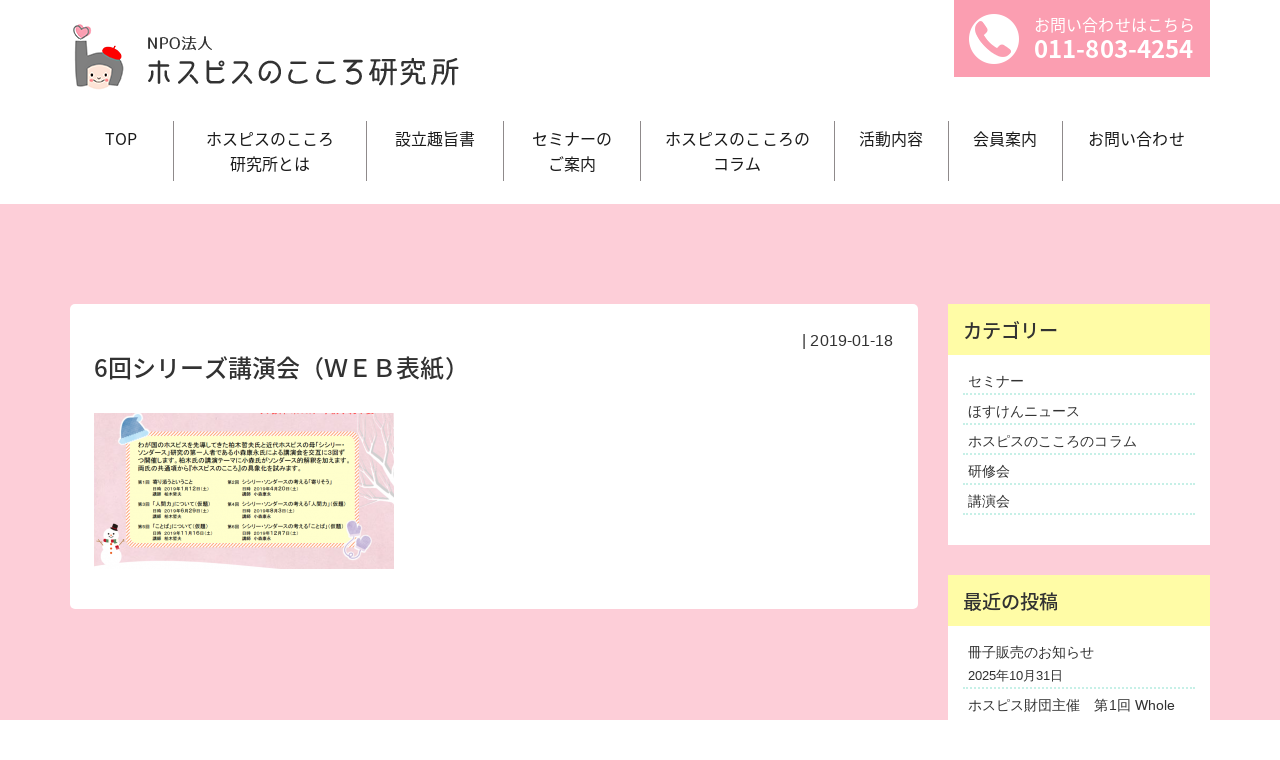

--- FILE ---
content_type: text/html; charset=UTF-8
request_url: https://hospice-kokoro.com/2018/06/11/%E3%80%8Cnpo%E6%B3%95%E4%BA%BA%E3%80%80%E3%83%9B%E3%82%B9%E3%83%94%E3%82%B9%E3%81%AE%E3%81%93%E3%81%93%E3%82%8D%E7%A0%94%E7%A9%B6-%E6%89%80%E3%80%80%E8%A8%AD%E7%AB%8B%E8%A8%98%E5%BF%B5%E8%AC%9B/6%E5%9B%9E%E3%82%B7%E3%83%AA%E3%83%BC%E3%82%BA%E8%AC%9B%E6%BC%94%E4%BC%9A%EF%BC%88%EF%BD%97%EF%BD%85%EF%BD%82%E8%A1%A8%E7%B4%99%EF%BC%89/
body_size: 8148
content:
<!DOCTYPE html>
<html lang="ja"
	prefix="og: https://ogp.me/ns#" >
<head>
<meta http-equiv="X-UA-Compatible" content="IE=edge,chrome=1">
<meta charset="UTF-8">
<meta name="viewport" content="width=device-width, initial-scale=1.0" />
<meta name="author" content="NPO法人 ホスピスのこころ研究所">

<link rel="shortcut icon" href="">
<!-- BootstrapのCSS読み込み -->
<link rel="stylesheet" href="https://hospice-kokoro.com/wp/wp-content/themes/hospice/lib/css/bootstrap.min.css">
<!-- グリッドシステムCSS読み込み -->
<link rel="stylesheet" href="https://hospice-kokoro.com/wp/wp-content/themes/hospice/lib/css/bootstrap-grid.min.css">
<!-- リセットCSS読み込み -->
<link rel="stylesheet" href="https://hospice-kokoro.com/wp/wp-content/themes/hospice/lib/css/bootstrap-reboot.min.css">

<link rel="stylesheet" href="https://hospice-kokoro.com/wp/wp-content/themes/hospice/style.css" media="all" />
<link rel="alternate" type="application/atom+xml" title="NPO法人 ホスピスのこころ研究所 Atom Feed" href="https://hospice-kokoro.com/feed/atom/" />
<link rel="alternate" type="application/rss+xml" title="NPO法人 ホスピスのこころ研究所 RSS Feed" href="https://hospice-kokoro.com/feed/" />
<link rel="pingback" href="" />
<link href="https://use.fontawesome.com/releases/v5.0.6/css/all.css" rel="stylesheet">

		<!-- All in One SEO 4.1.3.4 -->
		<title>6回シリーズ講演会（ＷＥＢ表紙） | NPO法人 ホスピスのこころ研究所</title>
		<meta property="og:site_name" content="NPO法人 ホスピスのこころ研究所" />
		<meta property="og:type" content="article" />
		<meta property="og:title" content="6回シリーズ講演会（ＷＥＢ表紙） | NPO法人 ホスピスのこころ研究所" />
		<meta property="og:image" content="https://hospice-kokoro.com/wp/wp-content/uploads/2018/06/81280aa435bf1605282dd03ce514030c.png" />
		<meta property="og:image:secure_url" content="https://hospice-kokoro.com/wp/wp-content/uploads/2018/06/81280aa435bf1605282dd03ce514030c.png" />
		<meta property="og:image:width" content="913" />
		<meta property="og:image:height" content="474" />
		<meta property="article:published_time" content="2019-01-18T07:18:30Z" />
		<meta property="article:modified_time" content="2019-01-18T07:18:30Z" />
		<meta name="twitter:card" content="summary" />
		<meta name="twitter:domain" content="hospice-kokoro.com" />
		<meta name="twitter:title" content="6回シリーズ講演会（ＷＥＢ表紙） | NPO法人 ホスピスのこころ研究所" />
		<meta name="twitter:image" content="https://hospice-kokoro.com/wp/wp-content/uploads/2018/06/81280aa435bf1605282dd03ce514030c.png" />
		<script type="application/ld+json" class="aioseo-schema">
			{"@context":"https:\/\/schema.org","@graph":[{"@type":"WebSite","@id":"https:\/\/hospice-kokoro.com\/#website","url":"https:\/\/hospice-kokoro.com\/","name":"NPO\u6cd5\u4eba \u30db\u30b9\u30d4\u30b9\u306e\u3053\u3053\u308d\u7814\u7a76\u6240","description":"\u30db\u30b9\u30d4\u30b9\u306e\u3053\u3053\u308d\u7814\u7a76\u6240\u306f\u3001\u533b\u7642\u30fb\u4ecb\u8b77\u30fb\u798f\u7949\u95a2\u4fc2\u8005\u30fb\u5e02\u6c11\u306e\u307f\u306a\u3055\u307e\u306b\u5bfe\u3057\u3001\u30db\u30b9\u30d4\u30b9\u7de9\u548c\u30b1\u30a2\u306e\u7cbe\u795e\u3067\u3042\u308b\u300c\u30db\u30b9\u30d4\u30b9\u306e\u3053\u3053\u308d\u300d\u3092\u5e83\u3081\u308b\u305f\u3081\u306e\u6d3b\u52d5\u3092\u884c\u3044\u3001\u3088\u308a\u826f\u3044\u533b\u7642\u3068\u798f\u7949\u3092\u5b9f\u73fe\u3059\u308b\u304a\u624b\u4f1d\u3044\u3092\u3057\u307e\u3059\u3002\u7814\u7a76\u30fb\u8b1b\u6f14\u4f1a\u30fb\u30bb\u30df\u30ca\u30fc\u30fb\u6559\u80b2\u30fb\u4eba\u6750\u80b2\u6210\u3001\u6a5f\u95a2\u7d19\u306a\u3069\u306e\u767a\u520a\u30fb\u767a\u884c","publisher":{"@id":"https:\/\/hospice-kokoro.com\/#organization"}},{"@type":"Organization","@id":"https:\/\/hospice-kokoro.com\/#organization","name":"NPO\u6cd5\u4eba \u30db\u30b9\u30d4\u30b9\u306e\u3053\u3053\u308d\u7814\u7a76\u6240","url":"https:\/\/hospice-kokoro.com\/"},{"@type":"BreadcrumbList","@id":"https:\/\/hospice-kokoro.com\/2018\/06\/11\/%e3%80%8cnpo%e6%b3%95%e4%ba%ba%e3%80%80%e3%83%9b%e3%82%b9%e3%83%94%e3%82%b9%e3%81%ae%e3%81%93%e3%81%93%e3%82%8d%e7%a0%94%e7%a9%b6-%e6%89%80%e3%80%80%e8%a8%ad%e7%ab%8b%e8%a8%98%e5%bf%b5%e8%ac%9b\/6%e5%9b%9e%e3%82%b7%e3%83%aa%e3%83%bc%e3%82%ba%e8%ac%9b%e6%bc%94%e4%bc%9a%ef%bc%88%ef%bd%97%ef%bd%85%ef%bd%82%e8%a1%a8%e7%b4%99%ef%bc%89\/#breadcrumblist","itemListElement":[{"@type":"ListItem","@id":"https:\/\/hospice-kokoro.com\/#listItem","position":"1","item":{"@type":"WebPage","@id":"https:\/\/hospice-kokoro.com\/","name":"\u30db\u30fc\u30e0","description":"\u30db\u30b9\u30d4\u30b9\u306e\u3053\u3053\u308d\u7814\u7a76\u6240\u306f\u3001\u533b\u7642\u30fb\u4ecb\u8b77\u30fb\u798f\u7949\u95a2\u4fc2\u8005\u30fb\u5e02\u6c11\u306e\u307f\u306a\u3055\u307e\u306b\u5bfe\u3057\u3001\u30db\u30b9\u30d4\u30b9\u7de9\u548c\u30b1\u30a2\u306e\u7cbe\u795e\u3067\u3042\u308b\u300c\u30db\u30b9\u30d4\u30b9\u306e\u3053\u3053\u308d\u300d\u3092\u5e83\u3081\u308b\u305f\u3081\u306e\u6d3b\u52d5\u3092\u884c\u3044\u3001\u3088\u308a\u826f\u3044\u533b\u7642\u3068\u798f\u7949\u3092\u5b9f\u73fe\u3059\u308b\u304a\u624b\u4f1d\u3044\u3092\u3057\u307e\u3059\u3002\u7814\u7a76\u30fb\u8b1b\u6f14\u4f1a\u30fb\u30bb\u30df\u30ca\u30fc\u30fb\u6559\u80b2\u30fb\u4eba\u6750\u80b2\u6210\u3001\u6a5f\u95a2\u7d19\u306a\u3069\u306e\u767a\u520a\u30fb\u767a\u884c","url":"https:\/\/hospice-kokoro.com\/"},"nextItem":"https:\/\/hospice-kokoro.com\/2018\/06\/11\/%e3%80%8cnpo%e6%b3%95%e4%ba%ba%e3%80%80%e3%83%9b%e3%82%b9%e3%83%94%e3%82%b9%e3%81%ae%e3%81%93%e3%81%93%e3%82%8d%e7%a0%94%e7%a9%b6-%e6%89%80%e3%80%80%e8%a8%ad%e7%ab%8b%e8%a8%98%e5%bf%b5%e8%ac%9b\/6%e5%9b%9e%e3%82%b7%e3%83%aa%e3%83%bc%e3%82%ba%e8%ac%9b%e6%bc%94%e4%bc%9a%ef%bc%88%ef%bd%97%ef%bd%85%ef%bd%82%e8%a1%a8%e7%b4%99%ef%bc%89\/#listItem"},{"@type":"ListItem","@id":"https:\/\/hospice-kokoro.com\/2018\/06\/11\/%e3%80%8cnpo%e6%b3%95%e4%ba%ba%e3%80%80%e3%83%9b%e3%82%b9%e3%83%94%e3%82%b9%e3%81%ae%e3%81%93%e3%81%93%e3%82%8d%e7%a0%94%e7%a9%b6-%e6%89%80%e3%80%80%e8%a8%ad%e7%ab%8b%e8%a8%98%e5%bf%b5%e8%ac%9b\/6%e5%9b%9e%e3%82%b7%e3%83%aa%e3%83%bc%e3%82%ba%e8%ac%9b%e6%bc%94%e4%bc%9a%ef%bc%88%ef%bd%97%ef%bd%85%ef%bd%82%e8%a1%a8%e7%b4%99%ef%bc%89\/#listItem","position":"2","item":{"@type":"WebPage","@id":"https:\/\/hospice-kokoro.com\/2018\/06\/11\/%e3%80%8cnpo%e6%b3%95%e4%ba%ba%e3%80%80%e3%83%9b%e3%82%b9%e3%83%94%e3%82%b9%e3%81%ae%e3%81%93%e3%81%93%e3%82%8d%e7%a0%94%e7%a9%b6-%e6%89%80%e3%80%80%e8%a8%ad%e7%ab%8b%e8%a8%98%e5%bf%b5%e8%ac%9b\/6%e5%9b%9e%e3%82%b7%e3%83%aa%e3%83%bc%e3%82%ba%e8%ac%9b%e6%bc%94%e4%bc%9a%ef%bc%88%ef%bd%97%ef%bd%85%ef%bd%82%e8%a1%a8%e7%b4%99%ef%bc%89\/","name":"6\u56de\u30b7\u30ea\u30fc\u30ba\u8b1b\u6f14\u4f1a\uff08\uff37\uff25\uff22\u8868\u7d19\uff09","url":"https:\/\/hospice-kokoro.com\/2018\/06\/11\/%e3%80%8cnpo%e6%b3%95%e4%ba%ba%e3%80%80%e3%83%9b%e3%82%b9%e3%83%94%e3%82%b9%e3%81%ae%e3%81%93%e3%81%93%e3%82%8d%e7%a0%94%e7%a9%b6-%e6%89%80%e3%80%80%e8%a8%ad%e7%ab%8b%e8%a8%98%e5%bf%b5%e8%ac%9b\/6%e5%9b%9e%e3%82%b7%e3%83%aa%e3%83%bc%e3%82%ba%e8%ac%9b%e6%bc%94%e4%bc%9a%ef%bc%88%ef%bd%97%ef%bd%85%ef%bd%82%e8%a1%a8%e7%b4%99%ef%bc%89\/"},"previousItem":"https:\/\/hospice-kokoro.com\/#listItem"}]},{"@type":"Person","@id":"https:\/\/hospice-kokoro.com\/author\/kokoro\/#author","url":"https:\/\/hospice-kokoro.com\/author\/kokoro\/","name":"kokoro","image":{"@type":"ImageObject","@id":"https:\/\/hospice-kokoro.com\/2018\/06\/11\/%e3%80%8cnpo%e6%b3%95%e4%ba%ba%e3%80%80%e3%83%9b%e3%82%b9%e3%83%94%e3%82%b9%e3%81%ae%e3%81%93%e3%81%93%e3%82%8d%e7%a0%94%e7%a9%b6-%e6%89%80%e3%80%80%e8%a8%ad%e7%ab%8b%e8%a8%98%e5%bf%b5%e8%ac%9b\/6%e5%9b%9e%e3%82%b7%e3%83%aa%e3%83%bc%e3%82%ba%e8%ac%9b%e6%bc%94%e4%bc%9a%ef%bc%88%ef%bd%97%ef%bd%85%ef%bd%82%e8%a1%a8%e7%b4%99%ef%bc%89\/#authorImage","url":"https:\/\/secure.gravatar.com\/avatar\/3c1071042a60f223ef03407e9bcd6756?s=96&d=mm&r=g","width":"96","height":"96","caption":"kokoro"}},{"@type":"ItemPage","@id":"https:\/\/hospice-kokoro.com\/2018\/06\/11\/%e3%80%8cnpo%e6%b3%95%e4%ba%ba%e3%80%80%e3%83%9b%e3%82%b9%e3%83%94%e3%82%b9%e3%81%ae%e3%81%93%e3%81%93%e3%82%8d%e7%a0%94%e7%a9%b6-%e6%89%80%e3%80%80%e8%a8%ad%e7%ab%8b%e8%a8%98%e5%bf%b5%e8%ac%9b\/6%e5%9b%9e%e3%82%b7%e3%83%aa%e3%83%bc%e3%82%ba%e8%ac%9b%e6%bc%94%e4%bc%9a%ef%bc%88%ef%bd%97%ef%bd%85%ef%bd%82%e8%a1%a8%e7%b4%99%ef%bc%89\/#itempage","url":"https:\/\/hospice-kokoro.com\/2018\/06\/11\/%e3%80%8cnpo%e6%b3%95%e4%ba%ba%e3%80%80%e3%83%9b%e3%82%b9%e3%83%94%e3%82%b9%e3%81%ae%e3%81%93%e3%81%93%e3%82%8d%e7%a0%94%e7%a9%b6-%e6%89%80%e3%80%80%e8%a8%ad%e7%ab%8b%e8%a8%98%e5%bf%b5%e8%ac%9b\/6%e5%9b%9e%e3%82%b7%e3%83%aa%e3%83%bc%e3%82%ba%e8%ac%9b%e6%bc%94%e4%bc%9a%ef%bc%88%ef%bd%97%ef%bd%85%ef%bd%82%e8%a1%a8%e7%b4%99%ef%bc%89\/","name":"6\u56de\u30b7\u30ea\u30fc\u30ba\u8b1b\u6f14\u4f1a\uff08\uff37\uff25\uff22\u8868\u7d19\uff09 | NPO\u6cd5\u4eba \u30db\u30b9\u30d4\u30b9\u306e\u3053\u3053\u308d\u7814\u7a76\u6240","inLanguage":"ja","isPartOf":{"@id":"https:\/\/hospice-kokoro.com\/#website"},"breadcrumb":{"@id":"https:\/\/hospice-kokoro.com\/2018\/06\/11\/%e3%80%8cnpo%e6%b3%95%e4%ba%ba%e3%80%80%e3%83%9b%e3%82%b9%e3%83%94%e3%82%b9%e3%81%ae%e3%81%93%e3%81%93%e3%82%8d%e7%a0%94%e7%a9%b6-%e6%89%80%e3%80%80%e8%a8%ad%e7%ab%8b%e8%a8%98%e5%bf%b5%e8%ac%9b\/6%e5%9b%9e%e3%82%b7%e3%83%aa%e3%83%bc%e3%82%ba%e8%ac%9b%e6%bc%94%e4%bc%9a%ef%bc%88%ef%bd%97%ef%bd%85%ef%bd%82%e8%a1%a8%e7%b4%99%ef%bc%89\/#breadcrumblist"},"author":"https:\/\/hospice-kokoro.com\/author\/kokoro\/#author","creator":"https:\/\/hospice-kokoro.com\/author\/kokoro\/#author","datePublished":"2019-01-18T07:18:30+09:00","dateModified":"2019-01-18T07:18:30+09:00"}]}
		</script>
		<!-- All in One SEO -->

<link rel='dns-prefetch' href='//ajax.googleapis.com' />
<link rel='dns-prefetch' href='//yubinbango.github.io' />
<link rel='dns-prefetch' href='//s.w.org' />
		<script type="text/javascript">
			window._wpemojiSettings = {"baseUrl":"https:\/\/s.w.org\/images\/core\/emoji\/13.1.0\/72x72\/","ext":".png","svgUrl":"https:\/\/s.w.org\/images\/core\/emoji\/13.1.0\/svg\/","svgExt":".svg","source":{"concatemoji":"https:\/\/hospice-kokoro.com\/wp\/wp-includes\/js\/wp-emoji-release.min.js"}};
			!function(e,a,t){var n,r,o,i=a.createElement("canvas"),p=i.getContext&&i.getContext("2d");function s(e,t){var a=String.fromCharCode;p.clearRect(0,0,i.width,i.height),p.fillText(a.apply(this,e),0,0);e=i.toDataURL();return p.clearRect(0,0,i.width,i.height),p.fillText(a.apply(this,t),0,0),e===i.toDataURL()}function c(e){var t=a.createElement("script");t.src=e,t.defer=t.type="text/javascript",a.getElementsByTagName("head")[0].appendChild(t)}for(o=Array("flag","emoji"),t.supports={everything:!0,everythingExceptFlag:!0},r=0;r<o.length;r++)t.supports[o[r]]=function(e){if(!p||!p.fillText)return!1;switch(p.textBaseline="top",p.font="600 32px Arial",e){case"flag":return s([127987,65039,8205,9895,65039],[127987,65039,8203,9895,65039])?!1:!s([55356,56826,55356,56819],[55356,56826,8203,55356,56819])&&!s([55356,57332,56128,56423,56128,56418,56128,56421,56128,56430,56128,56423,56128,56447],[55356,57332,8203,56128,56423,8203,56128,56418,8203,56128,56421,8203,56128,56430,8203,56128,56423,8203,56128,56447]);case"emoji":return!s([10084,65039,8205,55357,56613],[10084,65039,8203,55357,56613])}return!1}(o[r]),t.supports.everything=t.supports.everything&&t.supports[o[r]],"flag"!==o[r]&&(t.supports.everythingExceptFlag=t.supports.everythingExceptFlag&&t.supports[o[r]]);t.supports.everythingExceptFlag=t.supports.everythingExceptFlag&&!t.supports.flag,t.DOMReady=!1,t.readyCallback=function(){t.DOMReady=!0},t.supports.everything||(n=function(){t.readyCallback()},a.addEventListener?(a.addEventListener("DOMContentLoaded",n,!1),e.addEventListener("load",n,!1)):(e.attachEvent("onload",n),a.attachEvent("onreadystatechange",function(){"complete"===a.readyState&&t.readyCallback()})),(n=t.source||{}).concatemoji?c(n.concatemoji):n.wpemoji&&n.twemoji&&(c(n.twemoji),c(n.wpemoji)))}(window,document,window._wpemojiSettings);
		</script>
		<style type="text/css">
img.wp-smiley,
img.emoji {
	display: inline !important;
	border: none !important;
	box-shadow: none !important;
	height: 1em !important;
	width: 1em !important;
	margin: 0 .07em !important;
	vertical-align: -0.1em !important;
	background: none !important;
	padding: 0 !important;
}
</style>
	<link rel='stylesheet' id='wp-block-library-css'  href='https://hospice-kokoro.com/wp/wp-includes/css/dist/block-library/style.min.css?ver=5.8.12' type='text/css' media='all' />
<link rel='stylesheet' id='foobox-free-min-css'  href='https://hospice-kokoro.com/wp/wp-content/plugins/foobox-image-lightbox/free/css/foobox.free.min.css?ver=2.7.16' type='text/css' media='all' />
<script type='text/javascript' src='//ajax.googleapis.com/ajax/libs/jquery/2.1.1/jquery.min.js' id='jquery-js'></script>
<script type='text/javascript' src='https://hospice-kokoro.com/wp/wp-content/themes/hospice/lib/js/bootstrap.min.js' id='bootstrap-js'></script>
<script type='text/javascript' src='https://hospice-kokoro.com/wp/wp-content/themes/hospice/lib/js/popper.min.js' id='popper-js'></script>
<script type='text/javascript' src='https://hospice-kokoro.com/wp/wp-content/themes/hospice/js/pagetop.js' id='pagetop-js'></script>
<script type='text/javascript' src='https://hospice-kokoro.com/wp/wp-content/themes/hospice/js/tel.js' id='tel-js'></script>
<script type='text/javascript' id='foobox-free-min-js-before'>
/* Run FooBox FREE (v2.7.16) */
var FOOBOX = window.FOOBOX = {
	ready: true,
	disableOthers: false,
	o: {wordpress: { enabled: true }, countMessage:'image %index of %total', excludes:'.fbx-link,.nofoobox,.nolightbox,a[href*="pinterest.com/pin/create/button/"]', affiliate : { enabled: false }},
	selectors: [
		".gallery", ".wp-block-gallery", ".wp-caption", ".wp-block-image", "a:has(img[class*=wp-image-])", ".foobox"
	],
	pre: function( $ ){
		// Custom JavaScript (Pre)
		
	},
	post: function( $ ){
		// Custom JavaScript (Post)
		
		// Custom Captions Code
		
	},
	custom: function( $ ){
		// Custom Extra JS
		
	}
};
</script>
<script type='text/javascript' src='https://hospice-kokoro.com/wp/wp-content/plugins/foobox-image-lightbox/free/js/foobox.free.min.js' id='foobox-free-min-js'></script>
<link rel="https://api.w.org/" href="https://hospice-kokoro.com/wp-json/" /><link rel="alternate" type="application/json" href="https://hospice-kokoro.com/wp-json/wp/v2/media/313" /><link rel="alternate" type="application/json+oembed" href="https://hospice-kokoro.com/wp-json/oembed/1.0/embed?url=https%3A%2F%2Fhospice-kokoro.com%2F2018%2F06%2F11%2F%25e3%2580%258cnpo%25e6%25b3%2595%25e4%25ba%25ba%25e3%2580%2580%25e3%2583%259b%25e3%2582%25b9%25e3%2583%2594%25e3%2582%25b9%25e3%2581%25ae%25e3%2581%2593%25e3%2581%2593%25e3%2582%258d%25e7%25a0%2594%25e7%25a9%25b6-%25e6%2589%2580%25e3%2580%2580%25e8%25a8%25ad%25e7%25ab%258b%25e8%25a8%2598%25e5%25bf%25b5%25e8%25ac%259b%2F6%25e5%259b%259e%25e3%2582%25b7%25e3%2583%25aa%25e3%2583%25bc%25e3%2582%25ba%25e8%25ac%259b%25e6%25bc%2594%25e4%25bc%259a%25ef%25bc%2588%25ef%25bd%2597%25ef%25bd%2585%25ef%25bd%2582%25e8%25a1%25a8%25e7%25b4%2599%25ef%25bc%2589%2F" />
<link rel="alternate" type="text/xml+oembed" href="https://hospice-kokoro.com/wp-json/oembed/1.0/embed?url=https%3A%2F%2Fhospice-kokoro.com%2F2018%2F06%2F11%2F%25e3%2580%258cnpo%25e6%25b3%2595%25e4%25ba%25ba%25e3%2580%2580%25e3%2583%259b%25e3%2582%25b9%25e3%2583%2594%25e3%2582%25b9%25e3%2581%25ae%25e3%2581%2593%25e3%2581%2593%25e3%2582%258d%25e7%25a0%2594%25e7%25a9%25b6-%25e6%2589%2580%25e3%2580%2580%25e8%25a8%25ad%25e7%25ab%258b%25e8%25a8%2598%25e5%25bf%25b5%25e8%25ac%259b%2F6%25e5%259b%259e%25e3%2582%25b7%25e3%2583%25aa%25e3%2583%25bc%25e3%2582%25ba%25e8%25ac%259b%25e6%25bc%2594%25e4%25bc%259a%25ef%25bc%2588%25ef%25bd%2597%25ef%25bd%2585%25ef%25bd%2582%25e8%25a1%25a8%25e7%25b4%2599%25ef%25bc%2589%2F&#038;format=xml" />

<link rel="stylesheet" href="https://hospice-kokoro.com/wp/wp-content/plugins/count-per-day/counter.css" type="text/css" />
<script>
    jQuery(function($) {
        $('.mw_wp_form form').attr('class', 'h-adr');
    });
</script>

</head>

<body class="attachment attachment-template-default single single-attachment postid-313 attachmentid-313 attachment-png metaslider-plugin">

<header class="container">
	<div class="d-md-flex justify-content-between">
		<h1 class="col-xs">
			<a href="https://hospice-kokoro.com">
				<img class="img-fluid d-block over" src="https://hospice-kokoro.com/wp/wp-content/themes/hospice/images/logo01.png" alt="NPO法人 ホスピスのこころ研究所">
			</a>
		</h1>

		<div class="contact-box col-xs">
			<div class="tel-area">
        お問い合わせはこちら
        <span>011-803-4254</span>
			</div>
		</div>
	</div>
  <div id="link" class="navi-area">
  <nav class="navbar navbar-expand-md navbar-light">
    <button class="navbar-toggler" type="button" data-toggle="collapse" data-target="#navbarNav4" aria-controls="navbarNav4" aria-expanded="false" aria-label="Toggle navigation">
      <span class="navbar-toggler-icon"></span>
      <span class="">menu</span>
    </button>

    <div class="collapse navbar-collapse" id="navbarNav4">
      <ul class="navbar-nav flex-wrap">
        <li class="nav-item active">
          <a class="nav-link" href="https://hospice-kokoro.com">TOP</a>
        </li>
        <li class="nav-item active">
          <a class="nav-link" href="https://hospice-kokoro.com/#about">ホスピスのこころ<span class="tb-br">研究所とは</span></a>
        </li>
        <li class="nav-item active">
          <a class="nav-link" href="https://hospice-kokoro.com/prospectus">設立趣旨書</a>
        </li>
        <li class="nav-item active">
          <a class="nav-link" href="https://hospice-kokoro.com/#seminar">セミナーの<span class="tb-br">ご案内</span></a>
        </li>
        <li class="nav-item active">
          <a class="nav-link" href="https://hospice-kokoro.com/category/kokoro-column">ホスピスのこころの<span class="tb-br">コラム</span></a>
        </li>
        <li class="nav-item active">
          <a class="nav-link" href="https://hospice-kokoro.com/#activity">活動内容</a>
        </li>
        <li class="nav-item active">
          <a class="nav-link" href="https://hospice-kokoro.com/#member">会員案内</a>
        </li>
        <li class="nav-item active">
          <a class="nav-link" href="https://hospice-kokoro.com/#inquiry">お問い合わせ</a>
        </li>
      </ul>
    </div>
  </nav>
</div>
</header>

<div class="inner-news">
<div class="container">

	<div class="d-md-flex row">
	  <article class="col-md-9 col-12 mb-5">
      <section class="news-content mb-5 p-4">
          					<div class="text-right"> | 2019-01-18</div>
					<h2 class="pb-4 f-24-2">6回シリーズ講演会（ＷＥＢ表紙）</h2>
          <div class="block-s">
						              <p class="attachment"><a href='https://hospice-kokoro.com/wp/wp-content/uploads/2018/06/81280aa435bf1605282dd03ce514030c.png'><img width="300" height="156" src="https://hospice-kokoro.com/wp/wp-content/uploads/2018/06/81280aa435bf1605282dd03ce514030c-300x156.png" class="attachment-medium size-medium" alt="" loading="lazy" srcset="https://hospice-kokoro.com/wp/wp-content/uploads/2018/06/81280aa435bf1605282dd03ce514030c-300x156.png 300w, https://hospice-kokoro.com/wp/wp-content/uploads/2018/06/81280aa435bf1605282dd03ce514030c-768x399.png 768w, https://hospice-kokoro.com/wp/wp-content/uploads/2018/06/81280aa435bf1605282dd03ce514030c.png 913w" sizes="(max-width: 300px) 100vw, 300px" /></a></p>
          </div>

                </section>
	  </article>
		<div class="col-md-3 col-12">
			<div class="sidebar">
    <div class="box1"><div id="categories-2" class="widget widget_categories"><h3>カテゴリー</h3>
			<ul>
					<li class="cat-item cat-item-3"><a href="https://hospice-kokoro.com/category/seminar/">セミナー</a>
</li>
	<li class="cat-item cat-item-1"><a href="https://hospice-kokoro.com/category/news/">ほすけんニュース</a>
</li>
	<li class="cat-item cat-item-8"><a href="https://hospice-kokoro.com/category/kokoro-column/">ホスピスのこころのコラム</a>
</li>
	<li class="cat-item cat-item-5"><a href="https://hospice-kokoro.com/category/workshop/">研修会</a>
</li>
	<li class="cat-item cat-item-4"><a href="https://hospice-kokoro.com/category/lecture/">講演会</a>
</li>
			</ul>

			</div></div>
		<div class="box1"><div id="recent-posts-2" class="widget widget_recent_entries">
		<h3>最近の投稿</h3>
		<ul>
											<li>
					<a href="https://hospice-kokoro.com/2025/10/31/%e5%86%8a%e5%ad%90%e8%b2%a9%e5%a3%b2%e3%81%ae%e3%81%8a%e7%9f%a5%e3%82%89%e3%81%9b/">冊子販売のお知らせ</a>
											<span class="post-date">2025年10月31日</span>
									</li>
											<li>
					<a href="https://hospice-kokoro.com/2025/07/29/%e3%83%9b%e3%82%b9%e3%83%94%e3%82%b9%e8%b2%a1%e5%9b%a3%e4%b8%bb%e5%82%ac%e3%80%80%e7%ac%ac1%e5%9b%9e-whole-person-care%e3%82%bb%e3%83%9f%e3%83%8a%e3%83%bc%e3%81%ae%e3%81%94%e6%a1%88%e5%86%85/">ホスピス財団主催　第1回 Whole Person Careセミナーのお知らせ</a>
											<span class="post-date">2025年7月29日</span>
									</li>
											<li>
					<a href="https://hospice-kokoro.com/2025/05/12/%e5%89%8d%e9%87%8e%e5%ae%8f%e3%81%aemind-and-heart%e3%80%80%e7%ac%ac8%e5%9b%9e/">前野宏のMind and Heart　第8回</a>
											<span class="post-date">2025年5月12日</span>
									</li>
											<li>
					<a href="https://hospice-kokoro.com/2025/03/18/%e7%97%85%e8%80%85%e3%82%92%e6%94%af%e3%81%88%e3%82%8b%e9%9f%b3%e6%a5%bd%e3%80%80%e8%ac%9b%e6%bc%94%ef%bc%86%e3%82%b3%e3%83%b3%e3%82%b5%e3%83%bc%e3%83%88/">病者を支える音楽　講演＆コンサート</a>
											<span class="post-date">2025年3月18日</span>
									</li>
											<li>
					<a href="https://hospice-kokoro.com/2024/06/14/%e6%96%b9%e6%b3%a2%e8%a6%8b-%e5%ba%b7%e9%9b%84-%e5%85%88%e7%94%9f%e3%80%8c%e5%8c%bb%e7%99%82%e3%81%a8%e3%81%af%e4%bd%95%e3%81%8b%e3%80%8d%e5%87%ba%e7%89%88%e8%a8%98%e5%bf%b5%e8%ac%9b%e6%bc%94%e4%bc%9a/">方波見 康雄 先生「医療とは何か」出版記念講演会開催のお知らせ</a>
											<span class="post-date">2024年6月14日</span>
									</li>
					</ul>

		</div></div></div>
		</div>
	</div>
</div>
</div>

<footer class="">
  <ul class="d-md-flex container pb-5 pt-5">
		<li class="col-md-4 pb-2">
      <a href="https://sapporominami.com/" target="_blank">
        <img class="img-fluid mx-auto d-block over" src="https://hospice-kokoro.com/wp/wp-content/themes/hospice/images/banner01.jpg" alt="医療法人徳州会 札幌南徳州会病院">
      </a>
    </li>
		<li class="col-md-4 pb-2">
      <a href="https://homecare-sapporo.com/" target="_blank">
        <img class="img-fluid mx-auto d-block over" src="https://hospice-kokoro.com/wp/wp-content/themes/hospice/images/banner02.jpg" alt="在宅緩和ケア診療所 ホームケアクリニック札幌">
      </a>
    </li>
		<li class="col-md-4 pb-2">
      <a href="https://www.facebook.com/NPO%E6%B3%95%E4%BA%BA-%E3%83%9B%E3%82%B9%E3%83%94%E3%82%B9%E3%81%AE%E3%81%93%E3%81%93%E3%82%8D%E7%A0%94%E7%A9%B6%E6%89%80-241753893237745/" target="_blank">
        <img class="img-fluid mx-auto d-block over" src="https://hospice-kokoro.com/wp/wp-content/themes/hospice/images/banner03.jpg" alt="NPO法人 ホスピスのこころ研究所 facebook">
      </a>
    </li>
  </ul>


    <div class="footerLower container">
      <small>NPO法人 ホスピスのこころ研究所公式ホームページに掲載されている文章、写真等に関する諸権利は原則としてNPO法人 ホスピスのこころ研究所に帰属しています。<br>ただし、一部の写真の著作権などについては原著作者が所有しています。</small>
      <ul class="d-flex justify-content-center other-link">
        <li><a href="https://hospice-kokoro.com/privacy-policy">個人情報保護方針</a></li>
        <li><a href="https://hospice-kokoro.com/about-link">リンクについて</a></li>
      </ul>
        <address>Copyright&copy; 2018?2026 <a href="https://hospice-kokoro.com">NPO法人 ホスピスのこころ研究所</a> All Rights Reserved. Produceds by <a href="https://www.b-faith.com/" target="_blank">B-faith.lnc</a> - <a href="https://hokkaido.build-faith.com/" target="_blank">hokkaido navi</a></address>
    </div>
</footer>

<p class="pagetop"><a href="#"><i class="fas fa-angle-up"></i></a></p>



<script type='text/javascript' src='//yubinbango.github.io/yubinbango/yubinbango.js' id='yubinbango-js'></script>
<script type='text/javascript' src='https://hospice-kokoro.com/wp/wp-includes/js/wp-embed.min.js' id='wp-embed-js'></script>
    <script type="text/javascript">
        jQuery(document).ready(function ($) {

            for (let i = 0; i < document.forms.length; ++i) {
                let form = document.forms[i];
				if ($(form).attr("method") != "get") { $(form).append('<input type="hidden" name="rOIvBEQDjVy" value="Bz.olDM6QyfJ[Hjn" />'); }
if ($(form).attr("method") != "get") { $(form).append('<input type="hidden" name="YouSEtJ_FxApZU" value="1bi9wgkM" />'); }
            }

            $(document).on('submit', 'form', function () {
				if ($(this).attr("method") != "get") { $(this).append('<input type="hidden" name="rOIvBEQDjVy" value="Bz.olDM6QyfJ[Hjn" />'); }
if ($(this).attr("method") != "get") { $(this).append('<input type="hidden" name="YouSEtJ_FxApZU" value="1bi9wgkM" />'); }
                return true;
            });

            jQuery.ajaxSetup({
                beforeSend: function (e, data) {

                    if (data.type !== 'POST') return;

                    if (typeof data.data === 'object' && data.data !== null) {
						data.data.append("rOIvBEQDjVy", "Bz.olDM6QyfJ[Hjn");
data.data.append("YouSEtJ_FxApZU", "1bi9wgkM");
                    }
                    else {
                        data.data = data.data + '&rOIvBEQDjVy=Bz.olDM6QyfJ[Hjn&YouSEtJ_FxApZU=1bi9wgkM';
                    }
                }
            });

        });
    </script>
	
<script>
$(function(){
  // 全てのアンカータグを対象にする
  $('a').click(function(e){
    var anchor = $(this),
        href = anchor.attr('href'),
        pagename = window.location.href;

    // 現在のurlのハッシュ以降を削除
    pagename = pagename.replace(/#.*/,'');

    // リンク先のurlから現在の表示中のurlを削除
    href = href.replace( pagename , '' );

    if( href.search(/^#/) >= 0 ){
      // 整形したリンクがページ内リンクの場合はページ無いスクロールの対象とする
      // 通常の遷移処理をキャンセル
      e.preventDefault();
      var speed = 500;
      // 前段階で整形したhrefを使用する
      // var href= $(this).attr("href");
      var target = $(href == "#" || href == "" ? 'html' : href);
      var position = target.offset().top;
      $("html, body").animate({scrollTop:position}, speed, "swing");

      // ロケーションバーの内容を書き換え
      location.hash = href ;
      return false;
    }
  });
});
</script>

<script src="https://hospice-kokoro.com/wp/wp-content/themes/hospice/js/fixHeight.js"></script>

<script src="//yubinbango.github.io/yubinbango/yubinbango.js" charset="UTF-8"></script>

</body>
</html>
